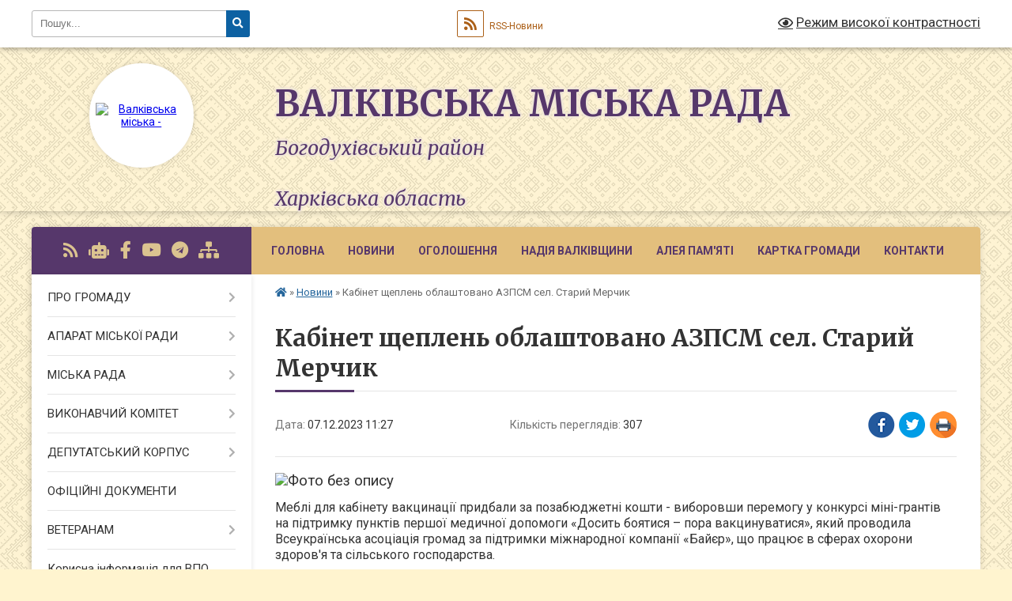

--- FILE ---
content_type: text/html; charset=UTF-8
request_url: https://valky-rada.gov.ua/news/1701941670/
body_size: 19444
content:
<!DOCTYPE html>
<html lang="uk">
<head>
	<!--[if IE]><meta http-equiv="X-UA-Compatible" content="IE=edge"><![endif]-->
	<meta charset="utf-8">
	<meta name="viewport" content="width=device-width, initial-scale=1">
	<!--[if IE]><script>
		document.createElement('header');
		document.createElement('nav');
		document.createElement('main');
		document.createElement('section');
		document.createElement('article');
		document.createElement('aside');
		document.createElement('footer');
		document.createElement('figure');
		document.createElement('figcaption');
	</script><![endif]-->
	<title>Кабінет щеплень облаштовано АЗПСМ сел. Старий Мерчик | Валківська міська рада Богодухівський район<br><br> Харківська область</title>
	<meta name="description" content=". . Меблі для кабінету вакцинації придбали за позабюджетні кошти - виборовши перемогу у конкурсі міні-грантів на підтримку пунктів першої медичної допомоги &amp;laquo;Досить боятися &amp;ndash; пора вакцинуватися&amp;raquo;, який проводила Всеукраїнськ">
	<meta name="keywords" content="Кабінет, щеплень, облаштовано, АЗПСМ, сел., Старий, Мерчик, |, Валківська, міська, рада, Богодухівський, район, Харківська, область">

	
		<meta property="og:image" content="https://rada.info/upload/users_files/04058657/b59ff8c4f481cbb6ba4eed8b3cc963ce.jpg">
	<meta property="og:image:width" content="1024">
	<meta property="og:image:height" content="683">
			<meta property="og:title" content="Кабінет щеплень облаштовано АЗПСМ сел. Старий Мерчик">
				<meta property="og:type" content="article">
	<meta property="og:url" content="https://valky-rada.gov.ua/news/1701941670/">
		
		<link rel="apple-touch-icon" sizes="57x57" href="https://gromada.org.ua/apple-icon-57x57.png">
	<link rel="apple-touch-icon" sizes="60x60" href="https://gromada.org.ua/apple-icon-60x60.png">
	<link rel="apple-touch-icon" sizes="72x72" href="https://gromada.org.ua/apple-icon-72x72.png">
	<link rel="apple-touch-icon" sizes="76x76" href="https://gromada.org.ua/apple-icon-76x76.png">
	<link rel="apple-touch-icon" sizes="114x114" href="https://gromada.org.ua/apple-icon-114x114.png">
	<link rel="apple-touch-icon" sizes="120x120" href="https://gromada.org.ua/apple-icon-120x120.png">
	<link rel="apple-touch-icon" sizes="144x144" href="https://gromada.org.ua/apple-icon-144x144.png">
	<link rel="apple-touch-icon" sizes="152x152" href="https://gromada.org.ua/apple-icon-152x152.png">
	<link rel="apple-touch-icon" sizes="180x180" href="https://gromada.org.ua/apple-icon-180x180.png">
	<link rel="icon" type="image/png" sizes="192x192"  href="https://gromada.org.ua/android-icon-192x192.png">
	<link rel="icon" type="image/png" sizes="32x32" href="https://gromada.org.ua/favicon-32x32.png">
	<link rel="icon" type="image/png" sizes="96x96" href="https://gromada.org.ua/favicon-96x96.png">
	<link rel="icon" type="image/png" sizes="16x16" href="https://gromada.org.ua/favicon-16x16.png">
	<link rel="manifest" href="https://gromada.org.ua/manifest.json">
	<meta name="msapplication-TileColor" content="#ffffff">
	<meta name="msapplication-TileImage" content="https://gromada.org.ua/ms-icon-144x144.png">
	<meta name="theme-color" content="#ffffff">
	
	
		<meta name="robots" content="">
	
	<link rel="preconnect" href="https://fonts.googleapis.com">
	<link rel="preconnect" href="https://fonts.gstatic.com" crossorigin>
	<link href="https://fonts.googleapis.com/css?family=Merriweather:400i,700|Roboto:400,400i,700,700i&amp;subset=cyrillic-ext" rel="stylesheet">

    <link rel="preload" href="https://cdnjs.cloudflare.com/ajax/libs/font-awesome/5.9.0/css/all.min.css" as="style">
	<link rel="stylesheet" href="https://cdnjs.cloudflare.com/ajax/libs/font-awesome/5.9.0/css/all.min.css" integrity="sha512-q3eWabyZPc1XTCmF+8/LuE1ozpg5xxn7iO89yfSOd5/oKvyqLngoNGsx8jq92Y8eXJ/IRxQbEC+FGSYxtk2oiw==" crossorigin="anonymous" referrerpolicy="no-referrer" />
	
	
    <link rel="preload" href="//gromada.org.ua/themes/ukraine/css/styles_vip.css?v=3.38" as="style">
	<link rel="stylesheet" href="//gromada.org.ua/themes/ukraine/css/styles_vip.css?v=3.38">
	
	<link rel="stylesheet" href="//gromada.org.ua/themes/ukraine/css/104109/theme_vip.css?v=1769317661">
	
		<!--[if lt IE 9]>
	<script src="https://oss.maxcdn.com/html5shiv/3.7.2/html5shiv.min.js"></script>
	<script src="https://oss.maxcdn.com/respond/1.4.2/respond.min.js"></script>
	<![endif]-->
	<!--[if gte IE 9]>
	<style type="text/css">
		.gradient { filter: none; }
	</style>
	<![endif]-->

</head>
<body class="">

	<a href="#top_menu" class="skip-link link" aria-label="Перейти до головного меню (Alt+1)" accesskey="1">Перейти до головного меню (Alt+1)</a>
	<a href="#left_menu" class="skip-link link" aria-label="Перейти до бічного меню (Alt+2)" accesskey="2">Перейти до бічного меню (Alt+2)</a>
    <a href="#main_content" class="skip-link link" aria-label="Перейти до головного вмісту (Alt+3)" accesskey="3">Перейти до текстового вмісту (Alt+3)</a>

	

		<div id="all_screen">

						<section class="search_menu">
				<div class="wrap">
					<div class="row">
						<div class="grid-25 fl">
							<form action="https://valky-rada.gov.ua/search/" class="search">
								<input type="text" name="q" value="" placeholder="Пошук..." aria-label="Введіть пошукову фразу" required>
								<button type="submit" name="search" value="y" aria-label="Натисніть, щоб здійснити пошук"><i class="fa fa-search"></i></button>
							</form>
							<a id="alt_version_eye" href="#" title="Режим високої контрастності" onclick="return set_special('a4cb7083a65e6241695c69a462ea079177da23ef');"><i class="far fa-eye"></i></a>
						</div>
						<div class="grid-75">
							<div class="row">
								<div class="grid-25" style="padding-top: 13px;">
									<div id="google_translate_element"></div>
								</div>
								<div class="grid-25" style="padding-top: 13px;">
									<a href="https://gromada.org.ua/rss/104109/" class="rss" title="RSS-стрічка"><span><i class="fa fa-rss"></i></span> RSS-Новини</a>
								</div>
								<div class="grid-50 alt_version_block">

									<div class="alt_version">
										<a href="#" class="set_special_version" onclick="return set_special('a4cb7083a65e6241695c69a462ea079177da23ef');"><i class="far fa-eye"></i> Режим високої контрастності</a>
									</div>

								</div>
								<div class="clearfix"></div>
							</div>
						</div>
						<div class="clearfix"></div>
					</div>
				</div>
			</section>
			
			<header>
				<div class="wrap">
					<div class="row">

						<div class="grid-25 logo fl">
							<a href="https://valky-rada.gov.ua/" id="logo" class="form_2">
								<img src="https://rada.info/upload/users_files/04058657/gerb/изображение_viber_2023-02-20_12-14-45-352_1.png" alt="Валківська міська - ">
							</a>
						</div>
						<div class="grid-75 title fr">
							<div class="slogan_1">Валківська міська рада</div>
							<div class="slogan_2">Богодухівський район<br><br> Харківська область</div>
						</div>
						<div class="clearfix"></div>

					</div>
					
										
				</div>
			</header>

			<div class="wrap">
				<section class="middle_block">

					<div class="row">
						<div class="grid-75 fr">
							<nav class="main_menu" id="top_menu">
								<ul>
																		<li class="">
										<a href="https://valky-rada.gov.ua/main/">Головна</a>
																													</li>
																		<li class="active">
										<a href="https://valky-rada.gov.ua/news/">Новини</a>
																													</li>
																		<li class="">
										<a href="https://valky-rada.gov.ua/ogoloshennya-17-52-53-16-06-2021/">ОГОЛОШЕННЯ</a>
																													</li>
																		<li class="">
										<a href="https://valky-rada.gov.ua/aleya-nadii-15-06-19-14-01-2026/">Надія Валківщини</a>
																													</li>
																		<li class="">
										<a href="https://valky-rada.gov.ua/nashi-geroi-na-schiti-10-49-02-17-10-2022/">Алея Пам'яті</a>
																													</li>
																		<li class="">
										<a href="https://valky-rada.gov.ua/structure/">Картка громади</a>
																													</li>
																		<li class="">
										<a href="https://valky-rada.gov.ua/feedback/">Контакти</a>
																													</li>
																										</ul>

								<button class="menu-button" id="open-button" tabindex="-1"><i class="fas fa-bars"></i> Меню сайту</button>

							</nav>
							
							<div class="clearfix"></div>

														<section class="bread_crumbs">
								<div xmlns:v="http://rdf.data-vocabulary.org/#"><a href="https://valky-rada.gov.ua/" title="Головна сторінка"><i class="fas fa-home"></i></a> &raquo; <a href="https://valky-rada.gov.ua/news/" aria-current="page">Новини</a>  &raquo; <span>Кабінет щеплень облаштовано АЗПСМ сел. Старий Мерчик</span></div>
							</section>
							
							<main id="main_content">

																											<h1>Кабінет щеплень облаштовано АЗПСМ сел. Старий Мерчик</h1>


<div class="row">
	<div class="grid-30 one_news_date">
		Дата: <span>07.12.2023 11:27</span>
	</div>
	<div class="grid-30 one_news_count">
		Кількість переглядів: <span>307</span>
	</div>
		<div class="grid-30 one_news_socials">
		<button class="social_share" data-type="fb" aria-label="Поширити у Фейсбук"><img src="//gromada.org.ua/themes/ukraine/img/share/fb.png" alt="Іконка Facebook"></button>
		<button class="social_share" data-type="tw" aria-label="Поширити в Tweitter"><img src="//gromada.org.ua/themes/ukraine/img/share/tw.png" alt="Іконка Twitter"></button>
		<button class="print_btn" onclick="window.print();" aria-label="Надрукувати статтю"><img src="//gromada.org.ua/themes/ukraine/img/share/print.png" alt="Значок принтера"></button>
	</div>
		<div class="clearfix"></div>
</div>

<hr>

<p style="margin:0cm 0cm 10pt"><span style="font-size:11pt"><span style="line-height:115%"><span sans-serif="" style="font-family:Calibri,"><span style="font-size:14.0pt"><span style="line-height:115%"><img alt="Фото без опису"  alt="" src="https://rada.info/upload/users_files/04058657/b59ff8c4f481cbb6ba4eed8b3cc963ce.jpg" style="width: 1024px; height: 683px;" /></span></span></span></span></span></p>

<p style="margin:0cm 0cm 10pt"><span style="font-size:11pt"><span style="line-height:115%"><span sans-serif="" style="font-family:Calibri,"><span style="font-size:16px;">Меблі для кабінету вакцинації придбали за позабюджетні кошти - виборовши перемогу у конкурсі міні-грантів на підтримку пунктів першої медичної допомоги &laquo;Досить боятися &ndash; пора вакцинуватися&raquo;, який проводила Всеукраїнська асоціація громад за підтримки міжнародної компанії &laquo;Байєр&raquo;, що працює в сферах охорони здоров&#39;я та сільського господарства.</span></span></span></span></p>

<p style="margin:0cm 0cm 10pt"><span style="font-size:11pt"><span style="line-height:115%"><span sans-serif="" style="font-family:Calibri,"><span style="font-size:14.0pt"><span style="line-height:115%"><span arial="" bold="" mt="" rounded="" style="font-family:"><img alt="Фото без опису"  alt="" src="https://rada.info/upload/users_files/04058657/005c8c63d224e5b192652038dbc11049.jpg" style="width: 1024px; height: 683px;" /> </span></span></span></span></span></span></p>

<p style="margin:0cm 0cm 10pt"><span style="font-size:11pt"><span style="line-height:115%"><span sans-serif="" style="font-family:Calibri,"><span style="font-size:16px;">Внутрішні ремонтні роботи тут виконали, об&rsquo;єднавши зусилля міської ради та КНП</span></span></span></span><span style="font-size:11pt"><span style="line-height:115%"><span sans-serif="" style="font-family:Calibri,"><span style="font-size:16px;"> &laquo;Валківський центр первинної медико-санітарної допомоги&raquo;. В рамках міні-гранту отримано столики для оперерацій на руці, інструментальний та сповивальний, стілець лікаря,&nbsp; тонометр.</span></span></span></span></p>

<p style="margin:0cm 0cm 10pt"><span style="font-size:11pt"><span style="line-height:115%"><span sans-serif="" style="font-family:Calibri,"><span style="font-size:14.0pt"><span style="line-height:115%"><img alt="Фото без опису"  alt="" src="https://rada.info/upload/users_files/04058657/f9ba803806615955e304806a7bf8c63f.jpg" style="width: 1024px; height: 683px;" /></span></span></span></span></span></p>

<p style="margin:0cm 0cm 10pt"><span style="font-size:11pt"><span style="line-height:115%"><span sans-serif="" style="font-family:Calibri,"><span style="font-size:16px;">Дякуємо за підтримку @Bayer Ukraine , @Всеукраїнська асоціація громад, @Ivan Slobodianyk.Доставку медичного обладнання здійснено завдяки @Nova Poshta Humanitarisn Сподіваємось, що попереду ще багато проєктів і перемог).</span></span></span></span></p>

<p style="margin:0cm 0cm 10pt"><span style="font-size:11pt"><span style="line-height:115%"><span sans-serif="" style="font-family:Calibri,"><span style="font-size:14.0pt"><span style="line-height:115%"><span arial="" bold="" mt="" rounded="" style="font-family:"><img alt="Фото без опису"  alt="" src="https://rada.info/upload/users_files/04058657/19bec02e6b9390cf98615b0a6063a5ac.jpg" style="width: 1024px; height: 639px;" /></span></span></span></span></span></span></p>

<p style="margin:0cm 0cm 10pt"><span style="font-size:11pt"><span style="line-height:115%"><span sans-serif="" style="font-family:Calibri,"><span style="font-size:14.0pt"><span style="line-height:115%"><span arial="" bold="" mt="" rounded="" style="font-family:"><img alt="Фото без опису"  alt="" src="https://rada.info/upload/users_files/04058657/3426830d8cdda5b476cf8713c545fe25.jpg" /></span></span></span></span></span></span></p>
<div class="clearfix"></div>

<hr>



<p><a href="https://valky-rada.gov.ua/news/" class="btn btn-grey">&laquo; повернутися</a></p>																	
							</main>
						</div>
						<div class="grid-25 fl">

							<div class="project_name">
								<a href="https://gromada.org.ua/rss/104109/" rel="nofollow" target="_blank" title="RSS-стрічка новин сайту"><i class="fas fa-rss"></i></a>
																<a href="https://valky-rada.gov.ua/feedback/#chat_bot" title="Наша громада в смартфоні"><i class="fas fa-robot"></i></a>
																																<a href="https://www.facebook.com/ValkyCityCouncil" rel="nofollow" target="_blank" title="Приєднуйтесь до нас у Facebook"><i class="fab fa-facebook-f"></i></a>								<a href="https://www.youtube.com/channel/UCEAUJ-xeMsbWe0HvgVFdflg" rel="nofollow" target="_blank" title="Наш Youtube-канал"><i class="fab fa-youtube"></i></a>								<a href="https://web.telegram.org/" rel="nofollow" target="_blank" title="Телеграм-канал"><i class="fab fa-telegram"></i></a>								<a href="https://valky-rada.gov.ua/sitemap/" title="Мапа сайту"><i class="fas fa-sitemap"></i></a>
							</div>
														<aside class="left_sidebar">
							
								
																<nav class="sidebar_menu" id="left_menu">
									<ul>
																				<li class=" has-sub">
											<a href="javascript:;">ПРО ГРОМАДУ</a>
																						<button onclick="return show_next_level(this);" aria-label="Показати підменю"></button>
																																	<i class="fa fa-chevron-right"></i>
											<ul>
																								<li class=" has-sub">
													<a href="https://valky-rada.gov.ua/valkivschina-sogodni-10-12-58-20-10-2021/">Валківщина сьогодні</a>
																										<button onclick="return show_next_level(this);" aria-label="Показати підменю"></button>
																																							<i class="fa fa-chevron-right"></i>
													<ul>
																												<li><a href="https://valky-rada.gov.ua/pochesni-gromadyani-valkivskoi-miskoi-teritorialnoi-gromadi-14-20-44-07-10-2025/">Почесні громадяни Валківської міської територіальної громади</a></li>
																																									</ul>
																									</li>
																								<li class="">
													<a href="https://valky-rada.gov.ua/istorichna-dovidka-21-22-10-16-06-2021/">Історична довідка</a>
																																						</li>
																								<li class=" has-sub">
													<a href="https://valky-rada.gov.ua/pro-misto-valki-10-14-55-20-10-2021/">Місто Валки</a>
																										<button onclick="return show_next_level(this);" aria-label="Показати підменю"></button>
																																							<i class="fa fa-chevron-right"></i>
													<ul>
																												<li><a href="https://valky-rada.gov.ua/z-istorii-mista-11-02-20-20-10-2021/">З історії міста</a></li>
																												<li><a href="https://valky-rada.gov.ua/simvolika-mista-11-44-23-20-10-2021/">Символіка міста</a></li>
																												<li><a href="https://valky-rada.gov.ua/pochesni-gromadyani-mista-11-49-53-20-10-2021/">Почесні громадяни міста</a></li>
																												<li><a href="https://valky-rada.gov.ua/spivrobitnictvo-11-52-08-20-10-2021/">Співробітництво</a></li>
																												<li><a href="https://valky-rada.gov.ua/karta-mista-11-53-20-20-10-2021/">Карта міста</a></li>
																												<li><a href="https://valky-rada.gov.ua/pisni-pro-valki-11-53-50-20-10-2021/">Пісні про Валки</a></li>
																																									</ul>
																									</li>
																								<li class="">
													<a href="https://valky-rada.gov.ua/photo/">Фотогалерея</a>
																																						</li>
																								<li class=" has-sub">
													<a href="javascript:;">Старостинські округи</a>
																										<button onclick="return show_next_level(this);" aria-label="Показати підменю"></button>
																																							<i class="fa fa-chevron-right"></i>
													<ul>
																												<li><a href="https://valky-rada.gov.ua/baranivskij-starostinskij-okrug-12-46-15-20-10-2021/">Баранівський старостинський округ</a></li>
																												<li><a href="https://valky-rada.gov.ua/blagodatnenskij-starostinskij-okrug-13-38-37-20-10-2021/">Благодатненський старостинський округ.</a></li>
																												<li><a href="https://valky-rada.gov.ua/blagodatnenskij-starostinskij-okrug-13-38-39-20-10-2021/">Гонтів'ярський старостинський округ.</a></li>
																												<li><a href="https://valky-rada.gov.ua/visokopilskij-starostinskij-okrug-14-08-03-20-10-2021/">Високопільський старостинський округ</a></li>
																												<li><a href="https://valky-rada.gov.ua/zamiskij-starostinskij-okrug-14-09-34-20-10-2021/">Заміський старостинський округ</a></li>
																												<li><a href="https://valky-rada.gov.ua/kovyazkij-starostinskij-okrug-14-46-09-20-10-2021/">Ков'язький старостинський округ</a></li>
																												<li><a href="https://valky-rada.gov.ua/kostivskij-starostinskij-okrug-15-14-45-20-10-2021/">Костівський старостинський округ</a></li>
																												<li><a href="https://valky-rada.gov.ua/melnikivskij-starostinskij-okrug-15-32-48-20-10-2021/">Мельниківський старостинський округ</a></li>
																												<li><a href="https://valky-rada.gov.ua/minkivskij-starostinskij-okrug-15-34-43-20-10-2021/">Минківський старостинський округ</a></li>
																												<li><a href="https://valky-rada.gov.ua/novomerchickij-starostinskij-okrug-15-36-11-20-10-2021/">Новомерчицький старостинський округ</a></li>
																												<li><a href="https://valky-rada.gov.ua/ogulcivskij-starostinskij-okrug-15-37-09-20-10-2021/">Огульцівський старостинський округ</a></li>
																												<li><a href="https://valky-rada.gov.ua/oleksandrivskij-starostinskij-okrug-15-46-42-20-10-2021/">Олександрівський старостинський округ</a></li>
																												<li><a href="https://valky-rada.gov.ua/sidorenkivskij-starostinskij-okrug-15-54-32-20-10-2021/">Сидоренківський старостинський округ</a></li>
																												<li><a href="https://valky-rada.gov.ua/snizhkivskij-starostinskij-okrug-15-55-53-20-10-2021/">Сніжківський старостинський округ</a></li>
																												<li><a href="https://valky-rada.gov.ua/staromerchickij-starostinskij-okrug-15-56-51-20-10-2021/">Старомерчицький старостинський округ</a></li>
																												<li><a href="https://valky-rada.gov.ua/cheremushanskij-starostinskij-okrug-16-10-55-20-10-2021/">Черемушнянський старостинський округ</a></li>
																												<li><a href="https://valky-rada.gov.ua/sharivskij-starostinskij-okrug-16-18-30-20-10-2021/">Шарівський старостинський округ</a></li>
																																									</ul>
																									</li>
																								<li class="">
													<a href="https://valky-rada.gov.ua/brend-ta-slogan-valkivskoi-gromadi-11-59-23-16-01-2025/">Бренд та слоган Валківської громади</a>
																																						</li>
																																			</ul>
																					</li>
																				<li class=" has-sub">
											<a href="javascript:;">АПАРАТ МІСЬКОЇ РАДИ</a>
																						<button onclick="return show_next_level(this);" aria-label="Показати підменю"></button>
																																	<i class="fa fa-chevron-right"></i>
											<ul>
																								<li class="">
													<a href="https://valky-rada.gov.ua/golova-gromadi-20-56-01-16-06-2021/">Голова громади</a>
																																						</li>
																								<li class="">
													<a href="https://valky-rada.gov.ua/sekretar-miskoi-radi-16-35-34-16-07-2021/">Секретар мiської ради</a>
																																						</li>
																								<li class="">
													<a href="https://valky-rada.gov.ua/zastupniki-miskogo-golovi-13-32-23-19-07-2021/">Заступники міського голови</a>
																																						</li>
																								<li class="">
													<a href="https://valky-rada.gov.ua/kerujuchij-spravami-vikonavchogo-komitetu-13-34-25-19-07-2021/">Керуючий справами виконавчого комітету</a>
																																						</li>
																								<li class="">
													<a href="https://valky-rada.gov.ua/radnik-miskogo-golovi-12-17-04-20-01-2025/">Радник міського голови</a>
																																						</li>
																								<li class="">
													<a href="https://valky-rada.gov.ua/starosti-16-46-22-20-01-2025/">Старости</a>
																																						</li>
																																			</ul>
																					</li>
																				<li class=" has-sub">
											<a href="javascript:;">МІСЬКА РАДА</a>
																						<button onclick="return show_next_level(this);" aria-label="Показати підменю"></button>
																																	<i class="fa fa-chevron-right"></i>
											<ul>
																								<li class="">
													<a href="https://valky-rada.gov.ua/statut-teritorialnoi-gromadi-12-45-22-13-08-2021/">Статут територіальної громади</a>
																																						</li>
																								<li class="">
													<a href="https://valky-rada.gov.ua/rozporyadzhennya-13-54-03-19-07-2021/">Паспорт громади</a>
																																						</li>
																								<li class="">
													<a href="https://valky-rada.gov.ua/reglament-miskoi-radi-13-47-51-19-07-2021/">Регламент міської ради</a>
																																						</li>
																								<li class="">
													<a href="https://valky-rada.gov.ua/perspektivnij-plan-roboti-13-50-00-19-07-2021/">Перспективний план роботи</a>
																																						</li>
																								<li class="">
													<a href="https://valky-rada.gov.ua/struktura-miskoi-radi-13-50-33-19-07-2021/">Структура міської ради</a>
																																						</li>
																								<li class="">
													<a href="https://valky-rada.gov.ua/konsultativnodoradchi-organi-miskoi-radi-13-52-45-19-07-2021/">Молодіжна рада</a>
																																						</li>
																								<li class=" has-sub">
													<a href="javascript:;">Програми</a>
																										<button onclick="return show_next_level(this);" aria-label="Показати підменю"></button>
																																							<i class="fa fa-chevron-right"></i>
													<ul>
																												<li><a href="https://valky-rada.gov.ua/chinni-programi-16-34-10-06-01-2026/">Чинні Програми</a></li>
																												<li><a href="https://valky-rada.gov.ua/arhiv-program-20202025-roki-16-15-27-06-01-2026/">Архів Програм 2020-2025 роки</a></li>
																																									</ul>
																									</li>
																								<li class="">
													<a href="https://valky-rada.gov.ua/polozhennya-13-55-22-19-07-2021/">Положення</a>
																																						</li>
																								<li class="">
													<a href="https://valky-rada.gov.ua/vakansii-13-55-50-19-07-2021/">Конкурси на заміщення вакантних посад</a>
																																						</li>
																								<li class="">
													<a href="https://valky-rada.gov.ua/videozapisi-zasidan-11-24-23-17-10-2024/">Відеозаписи засідань</a>
																																						</li>
																																			</ul>
																					</li>
																				<li class=" has-sub">
											<a href="javascript:;">ВИКОНАВЧИЙ КОМІТЕТ</a>
																						<button onclick="return show_next_level(this);" aria-label="Показати підменю"></button>
																																	<i class="fa fa-chevron-right"></i>
											<ul>
																								<li class="">
													<a href="https://valky-rada.gov.ua/vikonavchi-organi-radi-21-20-54-16-06-2021/">Виконавчі органи ради</a>
																																						</li>
																								<li class="">
													<a href="https://valky-rada.gov.ua/reglament-vikonavchogo-komitetu-13-56-31-19-07-2021/">Регламент виконавчого комітету</a>
																																						</li>
																								<li class="">
													<a href="https://valky-rada.gov.ua/plan-roboti-vikonavchogo-komitetu-radi-13-57-04-19-07-2021/">План роботи виконавчого комітету ради</a>
																																						</li>
																								<li class="">
													<a href="https://valky-rada.gov.ua/zasidannya-vikonavchogo-komitetu-09-30-49-21-05-2025/">Засідання виконавчого комітету</a>
																																						</li>
																																			</ul>
																					</li>
																				<li class=" has-sub">
											<a href="javascript:;">ДЕПУТАТСЬКИЙ КОРПУС</a>
																						<button onclick="return show_next_level(this);" aria-label="Показати підменю"></button>
																																	<i class="fa fa-chevron-right"></i>
											<ul>
																								<li class="">
													<a href="https://valky-rada.gov.ua/deputati-gromadi-21-01-16-16-06-2021/">Депутати громади</a>
																																						</li>
																								<li class=" has-sub">
													<a href="https://valky-rada.gov.ua/grafik-prijomu-deputatami-14-00-15-19-07-2021/">Графік прийому громадян депутатами</a>
																										<button onclick="return show_next_level(this);" aria-label="Показати підменю"></button>
																																							<i class="fa fa-chevron-right"></i>
													<ul>
																												<li><a href="https://valky-rada.gov.ua/grafik-prijomu-gromadyan-deputatami-16-09-51-18-03-2024/">Графік прийому громадян депутатами</a></li>
																																									</ul>
																									</li>
																								<li class="">
													<a href="https://valky-rada.gov.ua/postijni-komisii-14-00-41-19-07-2021/">Постійні комісії</a>
																																						</li>
																								<li class=" has-sub">
													<a href="https://valky-rada.gov.ua/zviti-deputativ-za-2021-rik-15-40-29-18-01-2022/">Звіти депутатів</a>
																										<button onclick="return show_next_level(this);" aria-label="Показати підменю"></button>
																																							<i class="fa fa-chevron-right"></i>
													<ul>
																												<li><a href="https://valky-rada.gov.ua/2021-rik-14-02-55-16-01-2023/">2021 рік</a></li>
																												<li><a href="https://valky-rada.gov.ua/2022-rik-14-03-13-16-01-2023/">2022 рік</a></li>
																												<li><a href="https://valky-rada.gov.ua/2023-rik-10-51-20-14-02-2024/">2023 рік</a></li>
																												<li><a href="https://valky-rada.gov.ua/2024-rik-11-24-27-26-12-2024/">2024 рік</a></li>
																												<li><a href="https://valky-rada.gov.ua/2025-rik-14-25-07-08-12-2025/">2025 рік</a></li>
																																									</ul>
																									</li>
																																			</ul>
																					</li>
																				<li class="">
											<a href="https://valky-rada.gov.ua/docs/">ОФІЦІЙНІ ДОКУМЕНТИ</a>
																																</li>
																				<li class=" has-sub">
											<a href="https://valky-rada.gov.ua/veteranam-13-52-28-14-08-2025/">ВЕТЕРАНАМ</a>
																						<button onclick="return show_next_level(this);" aria-label="Показати підменю"></button>
																																	<i class="fa fa-chevron-right"></i>
											<ul>
																								<li class="">
													<a href="https://valky-rada.gov.ua/adaptivnij-sport-ta-sport-veteraniv-vijni-19-08-49-19-06-2025/">Адаптивний спорт та спорт ветеранів війни</a>
																																						</li>
																								<li class="">
													<a href="https://valky-rada.gov.ua/servisnij-ofis-u-spravah-veteraniv-09-48-11-15-08-2025/">Сервісний офіс у справах ветеранів</a>
																																						</li>
																																			</ul>
																					</li>
																				<li class="">
											<a href="https://valky-rada.gov.ua/korisna-informaciya-dlya-vpo-13-12-59-08-02-2023/">Корисна інформація для ВПО</a>
																																</li>
																				<li class="">
											<a href="https://valky-rada.gov.ua/gromadyanam-13-10-17-19-08-2025/">ГРОМАДЯНАМ</a>
																																</li>
																				<li class="">
											<a href="https://valky-rada.gov.ua/bezbarernist-13-47-02-14-08-2025/">Безбар'єрність</a>
																																</li>
																				<li class="">
											<a href="https://valky-rada.gov.ua/evidnovlennya-09-16-53-15-08-2025/">єВідновлення</a>
																																</li>
																				<li class=" has-sub">
											<a href="https://valky-rada.gov.ua/antikorupcijna-politika-10-47-54-23-01-2025/">АНТИКОРУПЦІЙНА ПОЛІТИКА</a>
																						<button onclick="return show_next_level(this);" aria-label="Показати підменю"></button>
																																	<i class="fa fa-chevron-right"></i>
											<ul>
																								<li class="">
													<a href="https://valky-rada.gov.ua/antikorupcijna-programa-14-04-50-16-05-2024/">Антикорупційна програма</a>
																																						</li>
																								<li class="">
													<a href="https://valky-rada.gov.ua/informacijni-ta-rozyasnjuvalni-materiali-14-23-35-26-07-2024/">Інформаційні та роз'яснювальні матеріали</a>
																																						</li>
																								<li class="">
													<a href="https://valky-rada.gov.ua/povidomlennya-pro-korupciju-09-27-51-04-11-2024/">Повідомлення про корупцію</a>
																																						</li>
																								<li class="">
													<a href="https://valky-rada.gov.ua/ochischennya-vladi-11-46-42-26-02-2024/">Очищення влади</a>
																																						</li>
																								<li class="">
													<a href="https://valky-rada.gov.ua/zakonodavstvo-11-38-48-15-12-2022/">Законодавство</a>
																																						</li>
																								<li class="">
													<a href="https://valky-rada.gov.ua/edinij-derzhavnij-reestr-deklaracij-osib-upovnovazhenih-na-vikonannya-funkcij-derzhavi-abo-miscevogo-samovryaduvannya-11-54-37-15-12-2022/">Єдиний державний реєстр декларацій осіб, уповноважених на виконання функцій держави або місцевого самоврядування</a>
																																						</li>
																																			</ul>
																					</li>
																				<li class=" has-sub">
											<a href="javascript:;">СТРУКТУРНІ ПІДРОЗДІЛИ</a>
																						<button onclick="return show_next_level(this);" aria-label="Показати підменю"></button>
																																	<i class="fa fa-chevron-right"></i>
											<ul>
																								<li class="">
													<a href="https://valky-rada.gov.ua/viddil-z-pitan-kadrovoi-roboti-11-58-32-20-01-2025/">Відділ з питань кадрової роботи</a>
																																						</li>
																								<li class="">
													<a href="https://valky-rada.gov.ua/zagalnij-viddil-11-56-34-20-01-2025/">Загальний відділ</a>
																																						</li>
																								<li class=" has-sub">
													<a href="javascript:;">Відділ бухгалтерського обліку</a>
																										<button onclick="return show_next_level(this);" aria-label="Показати підменю"></button>
																																							<i class="fa fa-chevron-right"></i>
													<ul>
																												<li><a href="https://valky-rada.gov.ua/tender-10-47-48-07-03-2024/">Тендер</a></li>
																												<li><a href="https://valky-rada.gov.ua/2024-rik-10-51-07-07-03-2024/">Обгрунтування закупівель</a></li>
																												<li><a href="https://valky-rada.gov.ua/zvit-pro-vikonannya-pasportu-bjudzhetnoi-programi-11-42-23-28-01-2025/">Звіт про виконання паспорту бюджетної програми</a></li>
																												<li><a href="https://valky-rada.gov.ua/pasport-bjudzhetnoi-programi-valkivskoi-miskoi-radi-09-45-03-06-02-2025/">Паспорти бюджетної програми</a></li>
																												<li><a href="https://valky-rada.gov.ua/bjudzhetni-zapiti-16-01-04-12-01-2026/">Бюджетні запити</a></li>
																																									</ul>
																									</li>
																								<li class=" has-sub">
													<a href="https://valky-rada.gov.ua/sektor-z-pitan-civilnogo-zahistu-na-nadzvichajnih-situacij-15-23-51-23-02-2022/">Відділ  цивільного захисту, надзвичайних ситуацій, охорони праці та мобілізаційної роботи</a>
																										<button onclick="return show_next_level(this);" aria-label="Показати підменю"></button>
																																							<i class="fa fa-chevron-right"></i>
													<ul>
																												<li><a href="https://valky-rada.gov.ua/pravovij-rezhim-voennogo-stanu-13-45-27-23-01-2023/">Правовий режим воєнного стану</a></li>
																												<li><a href="https://valky-rada.gov.ua/rekomendacii-dlya-naselennya-pid-chas-voennogo-stanu-15-53-26-04-07-2023/">Рекомендації для населення під час воєнного стану</a></li>
																												<li><a href="https://valky-rada.gov.ua/perelik-najprostishih-ukrittiv-14-52-56-20-03-2023/">Перелік захисних споруд</a></li>
																												<li><a href="https://valky-rada.gov.ua/sektor-z-pitan-civilnogo-zahistu-na-nadzvichajnih-situacij-16-19-25-04-07-2023/">Карта радіаційнного фону в Україні</a></li>
																												<li><a href="https://valky-rada.gov.ua/perelik-punktiv-obigrivu-dlya-naselennya-valkivskoi-teritorialnoi-gromadi-12-20-02-12-12-2022/">ПЕРЕЛІК  пунктів обігріву та пунктів незламності для населення  Валківської територіальної громади</a></li>
																												<li><a href="https://valky-rada.gov.ua/chatbot-gotovij-do-vsogo-15-28-22-23-02-2022/">Чат-бот "Готовий до всього"</a></li>
																												<li><a href="https://valky-rada.gov.ua/instrukcii-pamyatki-rekomendacii-15-30-42-23-02-2022/">Інструкції, пам'ятки, рекомендації</a></li>
																												<li><a href="https://valky-rada.gov.ua/rishennya-komisii-teb-ta-ns-11-14-30-11-01-2022/">Протоколи місцевої комісії з питань техногенно-екологічної безпеки та надзвичайних ситуацій</a></li>
																												<li><a href="https://valky-rada.gov.ua/kolektivni-dogovora-14-46-04-03-08-2021/">Колективні договори</a></li>
																												<li><a href="https://valky-rada.gov.ua/pidrozdili-miscevoi-pozhezhnoi-ohoroni-10-15-21-15-10-2025/">Підрозділи місцевої пожежної охорони</a></li>
																																									</ul>
																									</li>
																								<li class="">
													<a href="https://valky-rada.gov.ua/juridichnij-viddil-11-57-24-20-01-2025/">Юридичний відділ</a>
																																						</li>
																								<li class="">
													<a href="https://valky-rada.gov.ua/sluzhba-u-spravah-ditej-09-07-13-13-12-2022/">Служба у справах дітей</a>
																																						</li>
																								<li class=" has-sub">
													<a href="https://valky-rada.gov.ua/ekonomika-ta-investicii-10-28-00-18-10-2021/">Відділ економічного розвитку та інвестиції</a>
																										<button onclick="return show_next_level(this);" aria-label="Показати підменю"></button>
																																							<i class="fa fa-chevron-right"></i>
													<ul>
																												<li><a href="https://valky-rada.gov.ua/strategiya-rozvitku-gromadi-14-34-00-02-11-2021/">Стратегія розвитку громади</a></li>
																												<li><a href="https://valky-rada.gov.ua/plan-vidnovlennya-ta-rozvitku-valkivskoi-mtg-na-20242027-roki-13-29-23-12-08-2024/">План відновлення та розвитку Валківської МТГ на 2024-2027 роки</a></li>
																												<li><a href="https://valky-rada.gov.ua/proektna-diyalnist-16-44-33-12-01-2022/">Проєктна діяльність</a></li>
																												<li><a href="https://valky-rada.gov.ua/industrialnij-park-10-30-13-18-10-2021/">Індустріальний парк</a></li>
																												<li><a href="https://valky-rada.gov.ua/konkursi-ta-granti-16-45-08-12-01-2022/">Конкурси та гранти</a></li>
																												<li><a href="https://valky-rada.gov.ua/brenduvannya-gromadi-11-47-11-01-09-2022/">Брендування громади</a></li>
																																									</ul>
																									</li>
																								<li class="">
													<a href="https://valky-rada.gov.ua/cnap-16-13-37-16-12-2024/">ЦНАП</a>
																																						</li>
																								<li class=" has-sub">
													<a href="https://valky-rada.gov.ua/arhitektura-mistobuduvannya-ta-zemelni-vidnosini-15-32-53-19-07-2021/">Сектор архітектури та містобудування</a>
																										<button onclick="return show_next_level(this);" aria-label="Показати підменю"></button>
																																							<i class="fa fa-chevron-right"></i>
													<ul>
																												<li><a href="https://valky-rada.gov.ua/ogoloshennya-16-16-04-30-12-2024/">Комплексний план просторового розвитку території</a></li>
																												<li><a href="https://valky-rada.gov.ua/propozicii-16-23-30-30-12-2024/">Пропозиції до Комплексного плану просторового розвитку Валківської мтг</a></li>
																												<li><a href="https://valky-rada.gov.ua/zviti-pro-robotu-za-rik-14-42-46-27-01-2025/">Інформація про діяльність</a></li>
																												<li><a href="https://valky-rada.gov.ua/rishennya-16-21-05-30-12-2024/">Рішення</a></li>
																												<li><a href="https://valky-rada.gov.ua/mistobudivna-dokumentaciya-14-28-37-31-01-2022/">Містобудівна документація</a></li>
																																									</ul>
																									</li>
																								<li class=" has-sub">
													<a href="https://valky-rada.gov.ua/zhitlovokomunalne-gospodarstvo-15-27-53-19-07-2021/">Відділ житлово-комунального господарства та комунальної власності</a>
																										<button onclick="return show_next_level(this);" aria-label="Показати підменю"></button>
																																							<i class="fa fa-chevron-right"></i>
													<ul>
																												<li><a href="https://valky-rada.gov.ua/protokoli-zagalnih-zboriv-14-06-13-27-11-2023/">Протоколи загальних зборів співвласників багатоквартирних будинків</a></li>
																												<li><a href="https://valky-rada.gov.ua/osbb-14-30-58-30-11-2023/">ОСББ</a></li>
																												<li><a href="https://valky-rada.gov.ua/samostijna-forma-upravlinnya-v-bagatokvartirnih-budinkah-14-32-35-30-11-2023/">Самостійна форма управління в  багатоквартирних будинках</a></li>
																												<li><a href="https://valky-rada.gov.ua/programa-vidnovidim-13-11-39-19-10-2023/">“Програма «ВідновиДІМ»”</a></li>
																																									</ul>
																									</li>
																								<li class="">
													<a href="https://valky-rada.gov.ua/viddil-informacijnogo-ta-kompjuternogo-zabezpechennya-12-05-02-20-01-2025/">Відділ інформаційного та комп'ютерного забезпечення</a>
																																						</li>
																								<li class="">
													<a href="https://valky-rada.gov.ua/viddil-zemelnih-vidnosin-ta-ekologii-12-39-08-20-01-2025/">Відділ земельних відносин та екології</a>
																																						</li>
																								<li class=" has-sub">
													<a href="https://valky-rada.gov.ua/viddil-reestracii-valkivskoi-miskoi-radi-16-46-31-06-10-2022/">Відділ реєстрації</a>
																										<button onclick="return show_next_level(this);" aria-label="Показати підменю"></button>
																																							<i class="fa fa-chevron-right"></i>
													<ul>
																												<li><a href="https://valky-rada.gov.ua/derzhavni-reestratori-16-47-02-06-10-2022/">Державні реєстратори</a></li>
																																									</ul>
																									</li>
																								<li class="">
													<a href="https://valky-rada.gov.ua/inspekciya-z-blagoustroju-naselenih-punktiv-12-06-54-20-01-2025/">Інспекція з благоустрою населених пунктів</a>
																																						</li>
																																			</ul>
																					</li>
																				<li class=" has-sub">
											<a href="https://valky-rada.gov.ua/finansove-upravlinnya-12-22-11-20-01-2025/">Фінансове управління</a>
																						<button onclick="return show_next_level(this);" aria-label="Показати підменю"></button>
																																	<i class="fa fa-chevron-right"></i>
											<ul>
																								<li class="">
													<a href="https://valky-rada.gov.ua/pasporta-bjudzhetnih-program-13-17-50-04-02-2022/">Паспорти бюджетних програм</a>
																																						</li>
																								<li class="">
													<a href="https://valky-rada.gov.ua/zvit-pro-vikonannya-pasporta-bjudzhetnoi-programi-16-18-48-09-02-2022/">Звіт про виконання паспорта бюджетної програми</a>
																																						</li>
																								<li class=" has-sub">
													<a href="https://valky-rada.gov.ua/proekt-bjudzhetu-14-16-05-29-12-2023/">Проєкт бюджету</a>
																										<button onclick="return show_next_level(this);" aria-label="Показати підменю"></button>
																																							<i class="fa fa-chevron-right"></i>
													<ul>
																												<li><a href="https://valky-rada.gov.ua/prognoz-bjudzhetu-14-40-45-15-10-2025/">Прогноз Бюджету</a></li>
																												<li><a href="https://valky-rada.gov.ua/2025-rik-16-49-15-23-01-2025/">2025 рік</a></li>
																												<li><a href="https://valky-rada.gov.ua/proekt-bjudzhetu-valkivskoi-mtg-2024-r-11-26-07-12-12-2023/">2024 рік</a></li>
																																									</ul>
																									</li>
																								<li class=" has-sub">
													<a href="https://valky-rada.gov.ua/bjudzheti-zapiti-16-56-14-27-12-2023/">Бюджетні запити</a>
																										<button onclick="return show_next_level(this);" aria-label="Показати підменю"></button>
																																							<i class="fa fa-chevron-right"></i>
													<ul>
																												<li><a href="https://valky-rada.gov.ua/2026-08-59-10-06-01-2026/">2026 рік</a></li>
																												<li><a href="https://valky-rada.gov.ua/2024-rik-17-01-47-27-12-2023/">2024 рік</a></li>
																												<li><a href="https://valky-rada.gov.ua/2025-15-00-29-18-12-2024/">2025 рік</a></li>
																																									</ul>
																									</li>
																								<li class=" has-sub">
													<a href="javascript:;">Бюджет Валківської МТГ</a>
																										<button onclick="return show_next_level(this);" aria-label="Показати підменю"></button>
																																							<i class="fa fa-chevron-right"></i>
													<ul>
																												<li><a href="https://valky-rada.gov.ua/2026-11-59-50-14-01-2026/">2026 рік</a></li>
																												<li><a href="https://valky-rada.gov.ua/bjudzhet-valkivskoi-mtg-10-50-43-03-01-2023/">2023 рік</a></li>
																												<li><a href="https://valky-rada.gov.ua/2024-rik-14-19-17-29-12-2023/">2024 рік</a></li>
																												<li><a href="https://valky-rada.gov.ua/2025-rik-16-54-05-23-01-2025/">2025 рік</a></li>
																																									</ul>
																									</li>
																								<li class=" has-sub">
													<a href="https://valky-rada.gov.ua/zvit-pro-vikonannya-bjudzhetu-valkivskoi-mtg-14-03-14-14-02-2024/">Звіт про виконання бюджету Валківської мтг</a>
																										<button onclick="return show_next_level(this);" aria-label="Показати підменю"></button>
																																							<i class="fa fa-chevron-right"></i>
													<ul>
																												<li><a href="https://valky-rada.gov.ua/2024-rik-14-04-23-14-02-2024/">2024 рік</a></li>
																												<li><a href="https://valky-rada.gov.ua/2025-15-00-59-18-12-2024/">2025 рік</a></li>
																																									</ul>
																									</li>
																								<li class="">
													<a href="https://valky-rada.gov.ua/instrukciya-schodo-pidgotovki-bjudzhetnih-zapitiv-09-06-11-24-10-2024/">Інструкція щодо підготовки бюджетних запитів</a>
																																						</li>
																								<li class="">
													<a href="https://valky-rada.gov.ua/miscevi-podatki-ta-zbori-15-08-30-19-07-2021/">Місцеві податки та збори</a>
																																						</li>
																								<li class=" has-sub">
													<a href="https://valky-rada.gov.ua/regulyatorna-diyalnist-15-09-08-19-07-2021/">Регуляторна діяльність</a>
																										<button onclick="return show_next_level(this);" aria-label="Показати підменю"></button>
																																							<i class="fa fa-chevron-right"></i>
													<ul>
																												<li><a href="https://valky-rada.gov.ua/perspektivni-plani-15-33-54-27-07-2021/">Перспективні плани</a></li>
																												<li><a href="https://valky-rada.gov.ua/proekti-regulyatornih-aktiv-15-35-56-27-07-2021/">Проекти регуляторних актів</a></li>
																												<li><a href="https://valky-rada.gov.ua/regulyatorni-akti-15-39-31-27-07-2021/">Регуляторні акти</a></li>
																																									</ul>
																									</li>
																																			</ul>
																					</li>
																				<li class=" has-sub">
											<a href="https://valky-rada.gov.ua/socialnij-zahist-14-39-12-23-01-2025/">Соціальний захист</a>
																						<button onclick="return show_next_level(this);" aria-label="Показати підменю"></button>
																																	<i class="fa fa-chevron-right"></i>
											<ul>
																								<li class=" has-sub">
													<a href="https://valky-rada.gov.ua/upravlinnya-socialnogo-zahistu-naselennya-15-21-53-19-07-2021/">Управління соціального захисту населення</a>
																										<button onclick="return show_next_level(this);" aria-label="Показати підменю"></button>
																																							<i class="fa fa-chevron-right"></i>
													<ul>
																												<li><a href="https://valky-rada.gov.ua/bjudzhetni-zapiti-16-06-43-06-01-2026/">Бюджетні запити</a></li>
																												<li><a href="https://valky-rada.gov.ua/pasporti-bjudzhetnih-program-13-47-21-26-07-2021/">Паспорти бюджетних програм та Звіти</a></li>
																												<li><a href="https://valky-rada.gov.ua/nadannya-naselennju-socialnih-poslug-16-34-00-03-02-2022/">Надання населенню соціальних послуг</a></li>
																																									</ul>
																									</li>
																								<li class=" has-sub">
													<a href="https://valky-rada.gov.ua/centr-nadannya-socialnih-poslug-09-41-49-12-08-2022/">КЗ "Центр надання соціальних послуг"</a>
																										<button onclick="return show_next_level(this);" aria-label="Показати підменю"></button>
																																							<i class="fa fa-chevron-right"></i>
													<ul>
																												<li><a href="https://valky-rada.gov.ua/viddilennya-dennij-doglyad-ditej-z-invalidnistju-09-08-12-09-01-2026/">Відділення «Денний догляд дітей з інвалідністю»</a></li>
																												<li><a href="https://valky-rada.gov.ua/viddilennya-socialnoi-dopomogi-vdoma-ta-naturalnoi-dopomogi-16-41-10-25-03-2025/">Відділення соціальної допомоги вдома та натуральної допомоги</a></li>
																												<li><a href="https://valky-rada.gov.ua/viddil-servisnij-ofis-u-spravah-veteraniv-12-09-17-29-01-2025/">Відділ «Сервісний офіс у справах ветеранів»</a></li>
																												<li><a href="https://valky-rada.gov.ua/centr-zhittestijkosti-15-17-44-21-01-2025/">Відділення соціальної роботи - центр життєстійкості</a></li>
																												<li><a href="https://valky-rada.gov.ua/viddilennya-nadannya-socialnih-poslug-v-umovah-dennogo-perebuvannya-09-43-20-12-08-2022/">Відділення надання соціальних послуг в умовах денного перебування</a></li>
																												<li><a href="https://valky-rada.gov.ua/viddilennya-socialnogo-suprovodu-09-44-38-12-08-2022/">Відділення «Денний центр соціально-психологічної допомоги особам, які постраждали від домашнього насильства та/або насильства за ознакою  статі з кризовою кімнатою»</a></li>
																												<li><a href="https://valky-rada.gov.ua/viddilennya-nadannya-socialnih-poslug-v-umovah-cilodobovogo-perebuvannyaprozhivannya-09-45-30-12-08-2022/">Відділення надання соціальних послуг в умовах цілодобового перебування/проживання</a></li>
																																									</ul>
																									</li>
																																			</ul>
																					</li>
																				<li class="">
											<a href="https://valky-rada.gov.ua/osvita-17-26-42-03-06-2024/">Відділ освіти</a>
																																</li>
																				<li class=" has-sub">
											<a href="https://valky-rada.gov.ua/viddil-kulturi-turizmu-molodi-ta-sportu-12-31-32-20-01-2025/">Відділ культури, туризму, молоді та спорту</a>
																						<button onclick="return show_next_level(this);" aria-label="Показати підменю"></button>
																																	<i class="fa fa-chevron-right"></i>
											<ul>
																								<li class="">
													<a href="https://valky-rada.gov.ua/zvit-pro-vikonannya-pasportu-bjudzhetnoi-programi-11-40-47-28-01-2025/">Звіт про виконання паспорту бюджетної програми</a>
																																						</li>
																								<li class="">
													<a href="https://valky-rada.gov.ua/viddilu-kulturi-turizmu-molodi-ta-sportu-16-20-18-09-02-2022/">Паспорти бюджетної програми</a>
																																						</li>
																								<li class="">
													<a href="https://valky-rada.gov.ua/zakupivli-14-01-08-22-01-2025/">Публічні закупівлі</a>
																																						</li>
																								<li class="">
													<a href="https://valky-rada.gov.ua/valkivska-dityachojunacka-sportivna-shkola-sport-dlya-vsih-09-42-41-23-01-2025/">Валківська ДЮСШ "Спорт для всіх"</a>
																																						</li>
																								<li class="">
													<a href="https://valky-rada.gov.ua/ku-centr-fizichnogo-zdorovya-naselennya-sport-dlya-vsih-09-43-54-23-01-2025/">КУ "Центр фізичного здоров'я населення "Спорт для всіх"</a>
																																						</li>
																								<li class="">
													<a href="https://valky-rada.gov.ua/kz-valkivskij-kraeznavchij-muzej-09-46-25-23-01-2025/">КЗ "Валківський краєзнавчий музей"</a>
																																						</li>
																								<li class="">
													<a href="https://valky-rada.gov.ua/kz-valkivskij-narodnij-dim-iskra-09-47-02-23-01-2025/">КЗ "Валківський народний дім "Іскра"</a>
																																						</li>
																								<li class="">
													<a href="https://valky-rada.gov.ua/kzsmo-valkivska-shkola-mistectv-09-54-03-23-01-2025/">КЗСМО "Валківська школа мистецтв"</a>
																																						</li>
																								<li class="">
													<a href="https://valky-rada.gov.ua/kz-publichna-biblioteka-09-58-41-23-01-2025/">КЗ "Публічна бібліотека"</a>
																																						</li>
																								<li class="">
													<a href="https://valky-rada.gov.ua/ku-valkivskij-molodizhnij-centr-salat-10-01-55-23-01-2025/">КУ "Валківський молодіжний центр "Салат"</a>
																																						</li>
																								<li class=" has-sub">
													<a href="https://valky-rada.gov.ua/toponimika-gromadi-08-42-53-17-03-2023/">Топоніміка громади</a>
																										<button onclick="return show_next_level(this);" aria-label="Показати підменю"></button>
																																							<i class="fa fa-chevron-right"></i>
													<ul>
																												<li><a href="https://valky-rada.gov.ua/perelik-perejmenovanih-obektiv-po-naselenim-punktam-gromadi-10-41-20-20-03-2023/">Перелік перейменованих об'єктів топоніміки у населених пунктах громади</a></li>
																												<li><a href="https://valky-rada.gov.ua/perelik-perejmenovanih-vulic-m-valki-15-30-39-20-03-2023/">Топоніміка м. Валки</a></li>
																												<li><a href="https://valky-rada.gov.ua/opituvannya-meshkanciv-08-50-01-17-03-2023/">Опитування мешканців</a></li>
																												<li><a href="https://valky-rada.gov.ua/korisni-materiali-08-53-19-17-03-2023/">Корисні матеріали</a></li>
																																									</ul>
																									</li>
																																			</ul>
																					</li>
																				<li class="">
											<a href="https://valky-rada.gov.ua/gendernij-komponent-13-29-37-17-04-2025/">Гендерний компонент</a>
																																</li>
																				<li class=" has-sub">
											<a href="javascript:;">ПУБЛІЧНА ІНФОРМАЦІЯ</a>
																						<button onclick="return show_next_level(this);" aria-label="Показати підменю"></button>
																																	<i class="fa fa-chevron-right"></i>
											<ul>
																								<li class="">
													<a href="https://valky-rada.gov.ua/vidkriti-dani-16-04-23-21-07-2021/">Відкриті дані</a>
																																						</li>
																								<li class="">
													<a href="https://valky-rada.gov.ua/reestr-publichnoi-informacii-11-18-32-19-08-2021/">Реєстр публічної інформації</a>
																																						</li>
																								<li class="">
													<a href="https://valky-rada.gov.ua/vidomist-pro-kilkist-zapitiv-na-informaciju-ta-ih-tematika-11-20-00-19-08-2021/">Відомість про кількість запитів на інформацію та їх тематика</a>
																																						</li>
																								<li class="">
													<a href="https://valky-rada.gov.ua/pravila-vnutrishnogo-trudovogo-rozporyadku-09-28-16-23-11-2021/">Правила внутрішнього трудового розпорядку</a>
																																						</li>
																								<li class="">
													<a href="https://valky-rada.gov.ua/kolektivnij-dogovir-09-38-20-23-11-2021/">Колективний договір</a>
																																						</li>
																								<li class=" has-sub">
													<a href="https://valky-rada.gov.ua/zviti-miskogo-golovi-10-32-48-01-02-2022/">ЗВІТИ міського голови</a>
																										<button onclick="return show_next_level(this);" aria-label="Показати підменю"></button>
																																							<i class="fa fa-chevron-right"></i>
													<ul>
																												<li><a href="https://valky-rada.gov.ua/za-2025-rik-16-46-20-08-01-2026/">за 2025 рік</a></li>
																												<li><a href="https://valky-rada.gov.ua/za-2021-rik-16-42-22-01-02-2022/">За 2021 рік</a></li>
																												<li><a href="https://valky-rada.gov.ua/za-2022-rik-15-19-26-13-03-2023/">За 2022 рік</a></li>
																												<li><a href="https://valky-rada.gov.ua/za-2023-rik-16-27-28-07-02-2024/">За 2023 рік</a></li>
																												<li><a href="https://valky-rada.gov.ua/za-2024-rik-14-12-56-27-12-2024/">за 2024 рік</a></li>
																																									</ul>
																									</li>
																																			</ul>
																					</li>
																				<li class=" has-sub">
											<a href="https://valky-rada.gov.ua/ohorona-zdorovya-14-02-05-13-12-2022/">Охорона здоров'я</a>
																						<button onclick="return show_next_level(this);" aria-label="Показати підменю"></button>
																																	<i class="fa fa-chevron-right"></i>
											<ul>
																								<li class="">
													<a href="https://valky-rada.gov.ua/komunalne-nekomercijne-pidpriemstvo-valkivska-centralna-rajonna-likarnya-valkivskoi-miskoi-radi-harkivskoi-oblasti-09-36-21-06-02-2025/">КНП «Валківська центральна районна лікарня»</a>
																																						</li>
																								<li class="">
													<a href="https://valky-rada.gov.ua/knp-valkivskij-centr-pmsd-14-06-31-21-01-2025/">КНП "Валківський Центр ПМСД"</a>
																																						</li>
																																			</ul>
																					</li>
																				<li class="">
											<a href="https://valky-rada.gov.ua/ohorona-navkolishnogo-prirodnogo-seredovischa-11-06-29-25-04-2023/">Охорона навколишнього природного середовища</a>
																																</li>
																				<li class=" has-sub">
											<a href="javascript:;">Комунальні підприємства та установи громади</a>
																						<button onclick="return show_next_level(this);" aria-label="Показати підменю"></button>
																																	<i class="fa fa-chevron-right"></i>
											<ul>
																								<li class="">
													<a href="https://valky-rada.gov.ua/ku-sluzhba-komunalnoi-vlasnosti-14-32-28-15-08-2022/">КУ "МІСЦЕВА СЛУЖБА КОМУНАЛЬНОЇ ВЛАСНОСТІ"</a>
																																						</li>
																								<li class="">
													<a href="https://valky-rada.gov.ua/kp-voda-16-40-10-07-09-2021/">КП "Вода"</a>
																																						</li>
																								<li class="">
													<a href="https://valky-rada.gov.ua/kp-blagoustrij-16-34-56-06-10-2021/">КП "Благоустрій"</a>
																																						</li>
																								<li class="">
													<a href="https://valky-rada.gov.ua/kp-valkivske-bjuro-tehnichnoi-inventarizacii-16-30-20-06-12-2021/">КП "Валківське бюро технічної інвентарізації"</a>
																																						</li>
																																			</ul>
																					</li>
																				<li class="">
											<a href="https://valky-rada.gov.ua/policiya-valkivschini-14-20-23-30-01-2023/">Поліцейський громади</a>
																																</li>
																				<li class="">
											<a href="https://valky-rada.gov.ua/oficerryatuvalnik-valkivskoi-gromadi-14-59-55-06-10-2025/">Офіцер-рятувальник Валківської громади</a>
																																</li>
																				<li class=" has-sub">
											<a href="javascript:;">Організації громадянського суспільства</a>
																						<button onclick="return show_next_level(this);" aria-label="Показати підменю"></button>
																																	<i class="fa fa-chevron-right"></i>
											<ul>
																								<li class="">
													<a href="https://valky-rada.gov.ua/blagodijni-obednannya-09-37-25-23-01-2025/">Благодійні об'єднання</a>
																																						</li>
																								<li class=" has-sub">
													<a href="https://valky-rada.gov.ua/gromadski-organizacii-14-00-09-13-12-2022/">Громадські організації</a>
																										<button onclick="return show_next_level(this);" aria-label="Показати підменю"></button>
																																							<i class="fa fa-chevron-right"></i>
													<ul>
																												<li><a href="https://valky-rada.gov.ua/go-zahist-derzhavi-09-30-21-14-12-2025/">ГО Захист держави</a></li>
																												<li><a href="https://valky-rada.gov.ua/go-zahist-valkivschini-15-32-49-31-07-2025/">ГО "Захист Валківщини"</a></li>
																												<li><a href="https://valky-rada.gov.ua/tovaristva-invalidiv-valkivskogo-rajonu-harkivskoi-oblasti-vseukrainskoi-organizacii-invalidiv-sojuz-organizacij-invalidiv-ukraini-09-18-13-06-02-2025/">Товариства інвалідів Валківського  району Харківської області Всеукраїнської організації інвалідів  «Союз організацій інвалідів України»</a></li>
																												<li><a href="https://valky-rada.gov.ua/valkivska-rajonna-gromadska-organizaciya-vseukrainskoi-gromadskoi-organizacii-invalidiv-sojuz-chornobil-ukraini-09-18-44-06-02-2025/">Валківська районна громадська організація Всеукраїнської громадської організації інвалідів «Союз Чорнобиль України»</a></li>
																												<li><a href="https://valky-rada.gov.ua/gromadska-organizaciya-valkivska-rajonna-organizaciya-ukrainskoi-spilki-veteraniv-afganistanu-voinivinternacionalistiv-09-19-20-06-02-2025/">Громадська організація Валківська районна організація української спілки ветеранів Афганістану (воїнів-інтернаціоналістів)</a></li>
																												<li><a href="https://valky-rada.gov.ua/gromadska-organizaciya-ribalok-ljubiteliv-valkivski-ribalki-09-20-26-06-02-2025/">Громадська організація рибалок любителів «Валківські рибалки»</a></li>
																												<li><a href="https://valky-rada.gov.ua/gromadska-organizaciya-veterani-valkivskoi-miskoi-teritorialnoi-gromadi-09-23-00-06-02-2025/">Громадська організація "Ветерани Валківської міської територіальної громади"</a></li>
																												<li><a href="https://valky-rada.gov.ua/go-valkivska-spilka-veteraniv-vijni-09-32-38-23-01-2025/">ГО "Валківська спілка ветеранів війни"</a></li>
																												<li><a href="https://valky-rada.gov.ua/go-kviti-peremogi-09-34-33-23-01-2025/">ГО "Квіти Перемоги"</a></li>
																												<li><a href="https://valky-rada.gov.ua/go-asociaciya-pro-zhinok-09-35-12-23-01-2025/">ГО "Асоціація "Про жінок..."</a></li>
																												<li><a href="https://valky-rada.gov.ua/go-svidoma-molod-14-42-38-26-01-2023/">ГО "Свідома молодь +"</a></li>
																																									</ul>
																									</li>
																								<li class="">
													<a href="https://valky-rada.gov.ua/obednannya-spivvlasnikiv-bagatokvartirnih-budinkiv-14-00-33-13-12-2022/">Об'єднання співвласників багатоквартирних будинків</a>
																																						</li>
																								<li class="">
													<a href="https://valky-rada.gov.ua/oragani-samoorganizacii-naselennya-11-10-29-27-09-2022/">Органи самоорганізації населення</a>
																																						</li>
																																			</ul>
																					</li>
																				<li class=" has-sub">
											<a href="javascript:;">Звернення громадян</a>
																						<button onclick="return show_next_level(this);" aria-label="Показати підменю"></button>
																																	<i class="fa fa-chevron-right"></i>
											<ul>
																								<li class=" has-sub">
													<a href="https://valky-rada.gov.ua/grafik-prijomiv-gromadyan-16-13-04-28-07-2021/">Графік прийомів громадян</a>
																										<button onclick="return show_next_level(this);" aria-label="Показати підменю"></button>
																																							<i class="fa fa-chevron-right"></i>
													<ul>
																												<li><a href="https://valky-rada.gov.ua/grafik-osobistih-prijomiv-gromadyan-16-16-18-28-07-2021/">Графік особистих прийомів громадян</a></li>
																												<li><a href="https://valky-rada.gov.ua/grafiki-viiznih-prijomiv-gromadyan-16-16-53-28-07-2021/">Графіки виїзних прийомів громадян</a></li>
																																									</ul>
																									</li>
																								<li class="">
													<a href="https://valky-rada.gov.ua/napisati-zvernennya-09-50-55-25-10-2023/">Написати звернення</a>
																																						</li>
																																			</ul>
																					</li>
																				<li class=" has-sub">
											<a href="javascript:;">Робота з громадськістю</a>
																						<button onclick="return show_next_level(this);" aria-label="Показати підменю"></button>
																																	<i class="fa fa-chevron-right"></i>
											<ul>
																								<li class="">
													<a href="https://valky-rada.gov.ua/gromadski-zbori-13-20-10-04-11-2021/">Громадські збори</a>
																																						</li>
																								<li class="">
													<a href="https://valky-rada.gov.ua/miscevi-iniciativi-11-59-30-07-10-2021/">Місцеві ініціативи</a>
																																						</li>
																								<li class="">
													<a href="https://valky-rada.gov.ua/gromadski-sluhannya-15-34-18-19-07-2021/">Громадські слухання</a>
																																						</li>
																																			</ul>
																					</li>
																				<li class=" has-sub">
											<a href="javascript:;">Інформують державні органи</a>
																						<button onclick="return show_next_level(this);" aria-label="Показати підменю"></button>
																																	<i class="fa fa-chevron-right"></i>
											<ul>
																								<li class="">
													<a href="https://valky-rada.gov.ua/viddil-obslugovuvannya-gromadyan-№-4-servisnij-centr-upravlinnya-obslugovuvannya-gromadyan-golovnogo-upravlinnya-pensijnogo-fondu-ukraini--15-33-12-07-06-2023/">Відділ обслуговування громадян № 4 (сервісний центр) управління обслуговування громадян головного управління Пенсійного фонду України в Харківській області</a>
																																						</li>
																								<li class="">
													<a href="https://valky-rada.gov.ua/informue-derzhavna-podatkova-sluzhba-09-24-04-22-07-2021/">Інформує Державна податкова служба</a>
																																						</li>
																								<li class="">
													<a href="https://valky-rada.gov.ua/shidne-mizhregionalne-upravlinnya-ministerstva-justicii-13-41-13-20-04-2023/">Східне міжрегіональне  управління Міністерства юстиції</a>
																																						</li>
																								<li class="">
													<a href="https://valky-rada.gov.ua/bezoplatna-pravova-dopomoga-15-56-27-19-07-2021/">Безоплатна правова допомога</a>
																																						</li>
																								<li class="">
													<a href="https://valky-rada.gov.ua/bogoduhivske-rajonne-upravlinnya-golovnogo-upravlinnya-derzhprodspozhivsluzhbi-v-harkivskij-oblasti-14-48-38-13-03-2023/">Богодухівське районне управління Головного управління Держпродспоживслужби в Харківській області</a>
																																						</li>
																								<li class="">
													<a href="https://valky-rada.gov.ua/valkivskij-viddil-dracs-u-bogoduhivskomu-rajoni-harkivskoi-oblasti-13-52-38-30-01-2023/">Валківський відділ ДРАЦС у Богодухівському районі Харківської області</a>
																																						</li>
																								<li class="">
													<a href="https://valky-rada.gov.ua/valkivskij-sektor-golovnogo-upravlinnya-derzhavnoi-migracijnoi-sluzhbi-ukraini-v-harkivskij-oblasti-09-34-35-05-01-2022/">Валківський сектор Головного управління Державної міграційної служби України в Харківській області</a>
																																						</li>
																								<li class="">
													<a href="https://valky-rada.gov.ua/valkivska-rajonna-filiya-harkivskogo-oblasnogo-centru-zajnyatosti-10-18-24-22-07-2021/">Валківський відділ Богодухівської філії Харківського обласного центру зайнятості</a>
																																						</li>
																								<li class="">
													<a href="https://valky-rada.gov.ua/fond-socialnogo-strahuvannya-15-55-15-19-07-2021/">Фонд соціального страхування України в Харківській області (Богодухівське відділення)</a>
																																						</li>
																								<li class="">
													<a href="https://valky-rada.gov.ua/vikonavcha-sluzhba-16-11-02-21-07-2021/">Валківський районний відділ державної виконавчої служби головного територіального управління юстиції у Харківській області</a>
																																						</li>
																								<li class="">
													<a href="https://valky-rada.gov.ua/probaciya-11-20-54-05-10-2021/">Валківський районний сектор Центру пробації в Харківській області</a>
																																						</li>
																																			</ul>
																					</li>
																													</ul>
								</nav>

																	<div class="petition_block">

	<div class="petition_title">Публічні закупівлі</div>

		<p><a href="https://valky-rada.gov.ua/prozorro/" title="Прозорро - публічні закупівлі"><img src="//gromada.org.ua/themes/ukraine/img/prozorro_logo.png?v=2025" alt="Банер Прозорро"></a></p>
	
		<p><a href="https://valky-rada.gov.ua/openbudget/" title="Відкритий бюджет - структура річного бюджету громади"><img src="//gromada.org.ua/themes/ukraine/img/openbudget_logo.png?v=2025" alt="OpenBudget - логотип"></a></p>
	
	
</div>								
																	<div class="petition_block">
	
	<div class="petition_title">Особистий кабінет користувача</div>

		<div class="alert alert-warning">
		Ви не авторизовані. Для того, щоб мати змогу створювати або підтримувати петиції<br>
		<a href="#auth_petition" class="open-popup add_petition btn btn-yellow btn-small btn-block" style="margin-top: 10px;"><i class="fa fa-user"></i> авторизуйтесь</a>
	</div>
		
			<div class="petition_title">Система петицій</div>
		
					<div class="none_petition">Немає петицій, за які можна голосувати</div>
							<p style="margin-bottom: 10px;"><a href="https://valky-rada.gov.ua/all_petitions/" class="btn btn-grey btn-small btn-block"><i class="fas fa-clipboard-list"></i> Всі петиції (3)</a></p>
				
		
	
</div>
								
								
																	<div class="appeals_block">

	
				<div class="appeals_title">Посадові особи</div>

				<div class="one_sidebar_person">
			<div class="row">
				<div class="grid-30">
					<div class="img"><a href="https://valky-rada.gov.ua/persons/1077/"><img src="https://rada.info/upload/users_files/04058657/deputats/fc85dfb272bb2a82df23ab58cd661abc.jpg" alt="Скрипніченко Валерій Володимирович - Міський голова"></a></div>
				</div>
				<div class="grid-70">
					<div class="title">
						<strong>Скрипніченко Валерій Володимирович</strong><br>
						<small>Міський голова</small>
					</div>
					<a href="#add_appeal" data-id="1077" class="open-popup add_appeal"><i class="fab fa-telegram-plane"></i> Написати звернення</a>
				</div>
				<div class="clearfix"></div>
			</div>
					</div>
		
						
				<div class="alert alert-info">
			<a href="#auth_person" class="alert-link open-popup"><i class="fas fa-unlock-alt"></i> Кабінет посадової особи</a>
		</div>
			
	
</div>								
								
																<div id="banner_block">

									<hr />
<p style="text-align: center;"><a rel="nofollow" href="https://valky-rada.gov.ua/miscevi-podatki-ta-zbori-15-08-30-19-07-2021/"><img alt="Фото без опису"  src="https://rada.info/upload/users_files/04058657/29b3371f898868f226b130820f6309bc.png" style="width: 275px; height: 275px;" /></a></p>

<p style="text-align: center;"><a rel="nofollow" href="https://valky-cnap.gov.ua/"><img alt="Фото без опису" src="https://rada.info/upload/users_files/04058657/0452193001c7f5f377d7c8b841e051f3.jpg" style="width: 300px; height: 239px;" /></a></p>

<p style="text-align: center;"><span style="font-size:16px;"><strong><a rel="nofollow" href="https://kharkivoda.gov.ua/"><img alt="Фото без опису" src="https://rada.info/upload/users_files/04058657/379ed7d51edc8a1f079ec07005c2539f.jpg" style="width: 275px; height: 183px;" /></a></strong></span></p>

<p style="text-align: center;">&nbsp;</p>

<p style="text-align: center;"><span style="font-size:16px;"><strong><a rel="nofollow" href="http://oblrada.kharkov.ua/ua/"><img alt="Фото без опису" src="https://rada.info/upload/users_files/04058657/01072f8111a3987addde9f18942d2b7f.jpg" style="width: 296px; height: 245px;" /></a></strong></span></p>

<p style="text-align: center;"><a rel="nofollow" href="http://old.valky-rada.gov.ua/ua/" target="_blank"><img alt="Фото без опису" src="https://rada.info/upload/users_files/04058657/46d5562ac71584e0dadb41b64e5581f7.jpg" style="width: 262px; height: 174px;" /></a></p>

<p style="text-align: center;"><a rel="nofollow" href="http://old.valky-rada.gov.ua/ua/" target="_blank"><span style="font-size:16px;"><strong>А</strong></span></a><a rel="nofollow" href="http://old.valky-rada.gov.ua/ua/" target="_blank"><span style="font-size:16px;"><strong>рхів старого сайту</strong></span></a></p>

<p style="text-align: center;"><span style="font-size:16px;"><strong><a rel="nofollow" href="https://guide.diia.gov.ua/"><img alt="Фото без опису" src="https://rada.info/upload/users_files/04058657/431fec7f9b60d941c49f0261ae1e28de.jpg" style="width: 250px; height: 250px;" /></a></strong></span></p>

<p style="text-align: center;"><span style="font-size:16px;"><strong><a rel="nofollow" href="https://center.diia.gov.ua/"><img alt="Фото без опису" src="https://rada.info/upload/users_files/04058657/04d3b2e10ae2673baba65a536b8339c8.jpg" style="width: 250px; height: 250px;" /></a></strong></span></p>

<p style="text-align: center;"><span style="font-size:16px;"><strong><a rel="nofollow" href="https://howareu.com/"><img alt="Фото без опису" src="https://rada.info/upload/users_files/04058657/a1920c6d367d37fc4631b9c6ddd09367.png" style="width: 250px; height: 250px;" /></a></strong></span></p>
									<div class="clearfix"></div>

									
									<div class="clearfix"></div>

								</div>
								
							</aside>
						</div>
						<div class="clearfix"></div>
					</div>

					
				</section>

			</div>

			<section class="footer_block">
				<div class="mountains">
				<div class="wrap">
					<div class="other_projects">
						<a href="https://gromada.org.ua/" target="_blank" rel="nofollow"><img src="https://rada.info/upload/footer_banner/b_gromada_new.png" alt="Веб-сайти для громад України - GROMADA.ORG.UA"></a>
						<a href="https://rda.org.ua/" target="_blank" rel="nofollow"><img src="https://rada.info/upload/footer_banner/b_rda_new.png" alt="Веб-сайти для районних державних адміністрацій України - RDA.ORG.UA"></a>
						<a href="https://rayrada.org.ua/" target="_blank" rel="nofollow"><img src="https://rada.info/upload/footer_banner/b_rayrada_new.png" alt="Веб-сайти для районних рад України - RAYRADA.ORG.UA"></a>
						<a href="https://osv.org.ua/" target="_blank" rel="nofollow"><img src="https://rada.info/upload/footer_banner/b_osvita_new.png?v=1" alt="Веб-сайти для відділів освіти та освітніх закладів - OSV.ORG.UA"></a>
						<a href="https://gromada.online/" target="_blank" rel="nofollow"><img src="https://rada.info/upload/footer_banner/b_other_new.png" alt="Розробка офіційних сайтів державним організаціям"></a>
					</div>
					<div class="under_footer">
						Валківська громада - 2021-2026 &copy; Весь контент доступний за ліцензією <a href="https://creativecommons.org/licenses/by/4.0/deed.uk" target="_blank" rel="nofollow">Creative Commons Attribution 4.0 International License</a>, якщо не зазначено інше.
					</div>
				</div>
				</div>
			</section>

			<footer>
				<div class="wrap">
					<div class="row">
						<div class="grid-25 socials">
							<a href="https://gromada.org.ua/rss/104109/" rel="nofollow" target="_blank" title="RSS-стрічка"><i class="fas fa-rss"></i></a>							
														<a href="https://valky-rada.gov.ua/feedback/#chat_bot" title="Наша громада в смартфоні"><i class="fas fa-robot"></i></a>
														<i class="fab fa-twitter"></i>							<i class="fab fa-instagram"></i>							<a href="https://www.facebook.com/ValkyCityCouncil" rel="nofollow" target="_blank" title="Ми у Фейсбук"><i class="fab fa-facebook-f"></i></a>							<a href="https://www.youtube.com/channel/UCEAUJ-xeMsbWe0HvgVFdflg" rel="nofollow" target="_blank" title="Канал на Youtube"><i class="fab fa-youtube"></i></a>							<a href="https://web.telegram.org/" rel="nofollow" target="_blank" title="Група в Telegram"><i class="fab fa-telegram"></i></a>						</div>
						<div class="grid-25 admin_auth_block">
														<a href="#auth_block" class="open-popup"><i class="fa fa-lock"></i> Вхід для <u>адміністратора</u></a>
													</div>
						<div class="grid-25">
							<div class="school_ban">
								<div class="row">
									<div class="grid-50" style="text-align: right;"><a href="https://gromada.org.ua/" target="_blank" rel="nofollow"><img src="//gromada.org.ua/gromada_orgua_88x31.png" alt="Gromada.org.ua - веб сайти діючих громад України"></a></div>
									<div class="grid-50 last"><a href="#get_gromada_ban" class="open-popup get_gromada_ban">Показати код для<br><u>вставки на сайт</u></a></div>
									<div class="clearfix"></div>
								</div>
							</div>
						</div>
						<div class="grid-25 developers">
							Розробка порталу: <br>
							<a href="https://vlada.ua/propozytsiyi/propozitsiya-gromadam/" target="_blank">&laquo;Vlada.ua&raquo;&trade;</a>
						</div>
						<div class="clearfix"></div>
					</div>
				</div>
			</footer>

		</div>





<script type="text/javascript" src="//gromada.org.ua/themes/ukraine/js/jquery-3.6.0.min.js"></script>
<script type="text/javascript" src="//gromada.org.ua/themes/ukraine/js/jquery-migrate-3.3.2.min.js"></script>
<script type="text/javascript" src="//gromada.org.ua/themes/ukraine/js/flickity.pkgd.min.js"></script>
<script type="text/javascript" src="//gromada.org.ua/themes/ukraine/js/flickity-imagesloaded.js"></script>
<script type="text/javascript">
	$(document).ready(function(){
		$(".main-carousel .carousel-cell.not_first").css("display", "block");
	});
</script>
<script type="text/javascript" src="//gromada.org.ua/themes/ukraine/js/icheck.min.js"></script>
<script type="text/javascript" src="//gromada.org.ua/themes/ukraine/js/superfish.min.js?v=2"></script>



<script type="text/javascript" src="//gromada.org.ua/themes/ukraine/js/functions_unpack.js?v=2.34"></script>
<script type="text/javascript" src="//gromada.org.ua/themes/ukraine/js/hoverIntent.js"></script>
<script type="text/javascript" src="//gromada.org.ua/themes/ukraine/js/jquery.magnific-popup.min.js"></script>
<script type="text/javascript" src="//gromada.org.ua/themes/ukraine/js/jquery.mask.min.js"></script>


	

<script type="text/javascript" src="//translate.google.com/translate_a/element.js?cb=googleTranslateElementInit"></script>
<script type="text/javascript">
	function googleTranslateElementInit() {
		new google.translate.TranslateElement({
			pageLanguage: 'uk',
			includedLanguages: 'de,en,es,fr,pl,hu,bg,ro,da,lt',
			layout: google.translate.TranslateElement.InlineLayout.SIMPLE,
			gaTrack: true,
			gaId: 'UA-71656986-1'
		}, 'google_translate_element');
	}
</script>

<script>
  (function(i,s,o,g,r,a,m){i["GoogleAnalyticsObject"]=r;i[r]=i[r]||function(){
  (i[r].q=i[r].q||[]).push(arguments)},i[r].l=1*new Date();a=s.createElement(o),
  m=s.getElementsByTagName(o)[0];a.async=1;a.src=g;m.parentNode.insertBefore(a,m)
  })(window,document,"script","//www.google-analytics.com/analytics.js","ga");

  ga("create", "UA-71656986-1", "auto");
  ga("send", "pageview");

</script>

<script async
src="https://www.googletagmanager.com/gtag/js?id=UA-71656986-2"></script>
<script>
   window.dataLayer = window.dataLayer || [];
   function gtag(){dataLayer.push(arguments);}
   gtag("js", new Date());

   gtag("config", "UA-71656986-2");
</script>




<div style="display: none;">
								<div id="get_gromada_ban" class="dialog-popup s">
    <h4>Код для вставки на сайт</h4>
    <div class="form-group">
        <img src="//gromada.org.ua/gromada_orgua_88x31.png">
    </div>
    <div class="form-group">
        <textarea id="informer_area" class="form-control"><a href="https://gromada.org.ua/" target="_blank"><img src="https://gromada.org.ua/gromada_orgua_88x31.png" alt="Gromada.org.ua - веб сайти діючих громад України" /></a></textarea>
    </div>
</div>			<div id="auth_block" class="dialog-popup s">

    <h4>Вхід для адміністратора</h4>
    <form action="//gromada.org.ua/n/actions/" method="post">
		
		
        
        <div class="form-group">
            <label class="control-label" for="login">Логін: <span>*</span></label>
            <input type="text" class="form-control" name="login" id="login" value="" required>
        </div>
        <div class="form-group">
            <label class="control-label" for="password">Пароль: <span>*</span></label>
            <input type="password" class="form-control" name="password" id="password" value="" required>
        </div>
		
        <div class="form-group">
			
            <input type="hidden" name="object_id" value="104109">
			<input type="hidden" name="back_url" value="https://valky-rada.gov.ua/news/1701941670/">
			
            <button type="submit" class="btn btn-yellow" name="pAction" value="login_as_admin_temp">Авторизуватись</button>
        </div>

    </form>

</div>


			
						
								<div id="email_voting" class="dialog-popup m">

	
    <h4>Онлайн-опитування: </h4>
	

    <form action="//gromada.org.ua/n/actions/" method="post" enctype="multipart/form-data">

        <div class="alert alert-warning">
            <strong>Увага!</strong> З метою уникнення фальсифікацій Ви маєте підтвердити свій голос через E-Mail
        </div>

		
        <div class="form-group">
            <label class="control-label" for="voting_email">E-Mail: <span>*</span></label>
            <input type="email" class="form-control" name="email" id="voting_email" value="" required>
        </div>
		

        <div class="form-group">
			
            <input type="hidden" name="answer_id" id="voting_anser_id" value="">
            <input type="hidden" name="voting_id" value="">
			<input type="hidden" name="back_url" value="https://valky-rada.gov.ua/news/1701941670/">
			
            <button type="submit" name="pAction" value="get_voting" class="btn btn-yellow">Підтвердити голос</button> <a href="#" class="btn btn-grey close-popup">Скасувати</a>
        </div>

    </form>

</div>


		<div id="result_voting" class="dialog-popup m">

    <h4>Результати опитування</h4>

    <h3 id="voting_title"></h3>

    <canvas id="voting_diagram"></canvas>
    <div id="voting_results"></div>

    <div class="form-group">
        <a href="#voting" class="open-popup btn btn-yellow"><i class="far fa-list-alt"></i> Всі опитування</a>
    </div>

</div>		
												<div id="voting_confirmed" class="dialog-popup s">

    <h4>Дякуємо!</h4>

    <div class="alert alert-success">Ваш голос було зараховано</div>

</div>

		
				<div id="add_appeal" class="dialog-popup m">

    <h4>Форма подання електронного звернення</h4>

	
    	

    <form action="//gromada.org.ua/n/actions/" method="post" enctype="multipart/form-data">

        <div class="alert alert-info">
            <div class="row">
                <div class="grid-30">
                    <img src="" id="add_appeal_photo">
                </div>
                <div class="grid-70">
                    <div id="add_appeal_title"></div>
                    <div id="add_appeal_posada"></div>
                    <div id="add_appeal_details"></div>
                </div>
                <div class="clearfix"></div>
            </div>
        </div>

		
        <div class="row">
            <div class="grid-100">
                <div class="form-group">
                    <label for="add_appeal_name" class="control-label">Ваше прізвище, ім'я та по батькові: <span>*</span></label>
                    <input type="text" class="form-control" id="add_appeal_name" name="name" value="" required>
                </div>
            </div>
            <div class="grid-50">
                <div class="form-group">
                    <label for="add_appeal_email" class="control-label">Email: <span>*</span></label>
                    <input type="email" class="form-control" id="add_appeal_email" name="email" value="" required>
                </div>
            </div>
            <div class="grid-50">
                <div class="form-group">
                    <label for="add_appeal_phone" class="control-label">Контактний телефон:</label>
                    <input type="tel" class="form-control" id="add_appeal_phone" name="phone" value="">
                </div>
            </div>
            <div class="grid-100">
                <div class="form-group">
                    <label for="add_appeal_adress" class="control-label">Адреса проживання: <span>*</span></label>
                    <textarea class="form-control" id="add_appeal_adress" name="adress" required></textarea>
                </div>
            </div>
            <div class="clearfix"></div>
        </div>

        <hr>

        <div class="row">
            <div class="grid-100">
                <div class="form-group">
                    <label for="add_appeal_text" class="control-label">Текст звернення: <span>*</span></label>
                    <textarea rows="7" class="form-control" id="add_appeal_text" name="text" required></textarea>
                </div>
            </div>
            <div class="grid-100">
                <div class="form-group">
                    <label>
                        <input type="checkbox" name="public" value="y">
                        Публічне звернення (відображатиметься на сайті)
                    </label>
                </div>
            </div>
            <div class="grid-100">
                <div class="form-group">
                    <label>
                        <input type="checkbox" name="confirmed" value="y" required>
                        надаю згоду на обробку персональних даних
                    </label>
                </div>
            </div>
            <div class="clearfix"></div>
        </div>
		

        <div class="form-group">
			
            <input type="hidden" name="deputat_id" id="add_appeal_id" value="">
			<input type="hidden" name="back_url" value="https://valky-rada.gov.ua/news/1701941670/">
			
            <button type="submit" name="pAction" value="add_appeal_from_vip" class="btn btn-yellow">Подати звернення</button>
        </div>

    </form>

</div>


		
										<div id="auth_person" class="dialog-popup s">

    <h4>Авторизація в системі електронних звернень</h4>
    <form action="//gromada.org.ua/n/actions/" method="post">
		
		
        
        <div class="form-group">
            <label class="control-label" for="person_login">Email посадової особи: <span>*</span></label>
            <input type="email" class="form-control" name="person_login" id="person_login" value="" autocomplete="off" required>
        </div>
        <div class="form-group">
            <label class="control-label" for="person_password">Пароль: <span>*</span> <small>(надає адміністратор сайту)</small></label>
            <input type="password" class="form-control" name="person_password" id="person_password" value="" autocomplete="off" required>
        </div>
		
        <div class="form-group">
			
            <input type="hidden" name="object_id" value="104109">
			<input type="hidden" name="back_url" value="https://valky-rada.gov.ua/news/1701941670/">
			
            <button type="submit" class="btn btn-yellow" name="pAction" value="login_as_person">Авторизуватись</button>
        </div>

    </form>

</div>


					
							<div id="auth_petition" class="dialog-popup s">

    <h4>Авторизація в системі електронних петицій</h4>
    <form action="//gromada.org.ua/n/actions/" method="post">

	
        
        <div class="form-group">
            <label class="control-label" for="petition_login">Email: <span>*</span></label>
            <input type="email" class="form-control" name="petition_login" id="petition_login" value="" autocomplete="off" required>
        </div>
        <div class="form-group">
            <label class="control-label" for="petition_password">Пароль: <span>*</span></label>
            <input type="password" class="form-control" name="petition_password" id="petition_password" value="" autocomplete="off" required>
        </div>
	
        <div class="form-group">
			
            <input type="hidden" name="gromada_id" value="104109">
			<input type="hidden" name="back_url" value="https://valky-rada.gov.ua/news/1701941670/">
			
            <input type="hidden" name="petition_id" value="">
            <button type="submit" class="btn btn-yellow" name="pAction" value="login_as_petition">Авторизуватись</button>
        </div>
					<div class="form-group" style="display:flex;align-items:center;justify-content:center;">
				Авторизація <a style="margin-left:15px;" class="open-popup" href="#auth_warning"><img src="https://gromada.org.ua/upload/id_gov_ua_diia.svg" style="height: 30px;"></a>
			</div>
		
    </form>

</div>


							<div id="auth_warning" class="dialog-popup">

    <h4 style="color: #cf0e0e;">УВАГА!</h4>
    
	<p>Шановні користувачі нашого сайту. В процесі авторизації будуть використані і опубліковані Ваші:</p>
	<p><b style="color: #cf0e0e;">Прізвище</b>, <b style="color: #cf0e0e;">ім'я</b> та <b style="color: #cf0e0e;">по батькові</b>, <b style="color: #cf0e0e;">Email</b>, а також <b style="color: #cf0e0e;">регіон прописки</b>.</p>
	<p>Решта персональних даних не будуть зберігатися і не можуть бути використані без Вашого відома.</p>
	
	<div class="form-group" style="text-align:center;">
		<span style="margin-left:15px;" class="write_state_for_diia btn btn-yellow" data-state="5f23a106c22af00c45ca224c8fe36017" data-link="https://id.gov.ua/?response_type=code&state=5f23a106c22af00c45ca224c8fe36017&scope=&client_id=92a48b2c66ef17d52ea2a5c86df7e66d&redirect_uri=https://valky-rada.gov.ua/id_gov/">Погоджуюсь на передачу персональних даних</span>
	</div>

</div>

<script type="text/javascript">
    $(document).ready(function() {
        
		$(".write_state_for_diia").on("click", function() {			
			var state = $(this).data("state");
			var link = $(this).data("link");
			var url = window.location.href;
			$.ajax({
				url: "https://gromada.org.ua/n/ajax/",
				type: "POST",
				data: ({
					pAction : "write_state_for_diia",
					state : state,
					url : url
				}),
				success: function(result){
					window.location.href = link;
				}
			});
		});
		
    });
</script>							
																																						
	</div>
</body>
</html>

--- FILE ---
content_type: text/css;charset=UTF-8
request_url: https://gromada.org.ua/themes/ukraine/css/104109/theme_vip.css?v=1769317661
body_size: 418
content:

    body {
        background-image: url(../../img/patterns/8.png);
    }
    body {
        background-color: rgba(255, 244, 207, 1);
    }
    .footer_block {
        background: -moz-linear-gradient(top, rgba(255, 244, 207,0) 0%, rgba(255, 218, 117, 1) 100%);
        background: -webkit-linear-gradient(top, rgba(255, 244, 207,0) 0%, rgba(255, 218, 117, 1) 100%);
        background: linear-gradient(to bottom, rgba(255, 244, 207,0) 0%, rgba(255, 218, 117, 1) 100%);
        filter: progid:DXImageTransform.Microsoft.gradient( startColorstr='rgba(255, 244, 207,0)', endColorstr='rgba(255, 218, 117, 1)',GradientType=0 );
    }
    footer {
        background-color: rgba(45, 73, 89, 1);
    }
    header {
        background-image: url(https://rada.info/upload/users_files/04058657/backgrounds/герб-4.jpg);
    }
    header .title .slogan_1 {
        color: #56376b;
    }
    header .title .slogan_1 {
        font-size: 45px;
    }
    header .title .slogan_1 {
        text-transform: uppercase;
    }
    header .title .slogan_2 {
        color: #56376b;
    }
    header .title .slogan_2 {
        font-size: 25px;
    }
    header .title .slogan_1, header .title .slogan_2 {
        text-shadow: -1px 0px #f0e7d8, 0px -1px #f0e7d8, 1px 0px #f0e7d8, 0px 1px #f0e7d8, -1px -1px #f0e7d8, 1px 1px #f0e7d8, -1px 1px #f0e7d8, 1px -1px #f0e7d8, 1px 0px 4px #f0e7d8, 0px 0px 2px #f0e7d8, 0px 0px 3px #f0e7d8, 0px 0px 2px #f0e7d8, 0px 0px 3px #f0e7d8, 0px 0px 4px #f0e7d8, 0px 0px 4px #f0e7d8, 0px 0px 4px #f0e7d8, 0px 0px 4px #f0e7d8, 0px 0px 4px #f0e7d8;
    }
    header .title {
        padding-top: 43px;
    }
    .main_menu {
        background-color: #e3bf7d;
    }
    .main_menu ul li ul {
        background-color: #e3bf7d;
    }
    .one_petition .count_voices span {
        background: #e3bf7d;
    }
	.sidebar_petition .status span {
        background: #e3bf7d;
    }
	.pet_progress span {
        background: #e3bf7d;
    }
	.pagination li a, .pagination li span {
		background-color: #e3bf7d;
	}
    .count_days span.before,
    .count_days span.bulb {
        background-color: #e3bf7d;
    }
    .main_menu ul li a {
        color: #56376b;
    }
	.search_menu #alt_version_eye {
		color: #56376b;
	}
    .project_name {
        background-color: #56376b;
    }
	.main_menu ul li.active > a {
		color: #56376b !important;
	}
    .main_menu ul li.active a:before {
        background-color: #56376b;
    }
    .main_menu ul li a:hover, .main_menu ul li a:focus {
        color: #56376b;
    }
    .main_menu ul li ul li a:hover, .main_menu ul li ul li a:focus, .main_menu ul li ul li a.active {
        color: #56376b;
    }
    main h1:after, main h2.head:after, .voting_block .voting_title:after {
        background-color: #56376b;
    }
    .shedule_block .shedule_title:after {
        background-color: #56376b;
    }
    .appeals_block .appeals_title:after {
        background-color: #56376b;
    }
    .one_person .img img {
        border-color: #56376b;
    }
    .flickity-page-dots .dot.is-selected {
        background-color: #56376b;
    }
    .btn-yellow {
        background-color: #56376b;
    }
    .btn-yellow:hover, .btn-yellow:focus {
        background-color: #56376bcc;
    }
    .main_menu .menu-button {
        color: #56376b;
    }
	.pagination li a,
	.pagination li span {
		background-color: #56376b !important;
		border-color: #56376b !important;
	}
	.pagination li.disabled a,
	.pagination li span {
		border-color: #56376b !important;
	}
	.pagination a:focus, .pagination a:hover,
	.pagination li.active a {
		background-color: #56376bcc !important;
	}
    .project_name,
    .project_name a {
        color: #dbc390;
    }
    .btn-yellow {
        color: #dbc390 !important;
    }
	.pagination li a, .pagination li span {
		color: #dbc390;
	}
	.pagination li.disabled a,
	.pagination li span {
		color: #dbc390 !important;
	}
